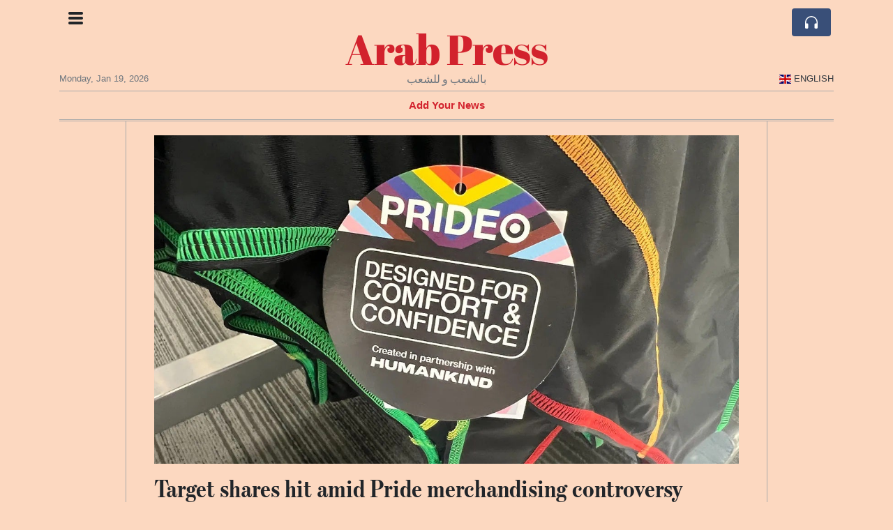

--- FILE ---
content_type: text/html; charset=UTF-8
request_url: https://arabpress.com/target-shares-hit-amid-pride-merchandising-controversy
body_size: 17225
content:
<!doctype html>
<html lang="en">
	<head>
		<title>Target shares hit amid Pride merchandising controversy - Arab Press</title>
		<meta charset="utf-8">
		<meta name="viewport" content="width=device-width, initial-scale=1, shrink-to-fit=no">
		<meta name="description" content="Target stock is underperforming the S&amp;P 500 this week and month">
		<meta name="author" content="">
		<meta name="keywords" content="target, shares, hit, amid, pride, merchandising, controversy">
		<meta name="twitter:title" content="Target shares hit amid Pride merchandising controversy - Arab Press">
		<meta name="twitter:description" content="Target stock is underperforming the S&amp;P 500 this week and month">
		<meta property="og:title" content="Target shares hit amid Pride merchandising controversy - Arab Press">
		<meta property="og:description" content="Target stock is underperforming the S&amp;P 500 this week and month">
		<meta property="og:site_name" content="Arab Press">
		<meta property="og:image" content="https://usfo.ainewslabs.com/images/23/05/a08b8e816dc29039997390f4fd8bb8bb.jpg"><meta name="twitter:image" content="https://usfo.ainewslabs.com/images/23/05/a08b8e816dc29039997390f4fd8bb8bb.jpg"><meta property="og:type" content="article"><meta property="og:url" content="https://arabpress.com/target-shares-hit-amid-pride-merchandising-controversy"><link rel="stylesheet" href="/css/live/50322c965574496978dda59b675cb3e8.css">	</head>
		<body>
		<div class="container">
			<div class="news-top">
				<div class="d-none d-lg-block text-center" style="min-height: 1.5rem;">
								</div>
				<h1 class="news-title text-center m-0 overflow-hidden news-title-1">
					<a href="./" class="decoration-none">Arab Press</a>				</h1>
				<div class="news-top-add text-secondary">
					بالشعب و للشعب				</div>
				<div class="d-flex pt-2 pt-md-0 justify-content-between line-sm fs--3">
					<div class="text-secondary">Monday, Jan 19, 2026</div>
					<div class="dropdown">
												<a href="#" class="text-dark decoration-none text-uppercase" data-toggle="dropdown"><span style="display: inline-block; vertical-align: middle; margin: 0 4px; background-size: contain;
  background-position: 50%;
  background-repeat: no-repeat;
  position: relative;
  display: inline-block;
  width: 1.33333333em;
  line-height: 1em; background-image: url(/vendor/flags/flags/4x3/gb.svg);">&nbsp;</span>English</a>
						<div class="dropdown-menu dropdown-menu-right">
							<span class="dropdown-item font-weight-bold"><span style="display: inline-block; vertical-align: middle; margin: 0 4px; background-size: contain;
  background-position: 50%;
  background-repeat: no-repeat;
  position: relative;
  display: inline-block;
  width: 1.33333333em;
  line-height: 1em; background-image: url(/vendor/flags/flags/4x3/gb.svg);">&nbsp;</span>English</span><a class="dropdown-item" href="/ar/" data-skipload="true"><span style="display: inline-block; vertical-align: middle; margin: 0 4px; background-size: contain;
  background-position: 50%;
  background-repeat: no-repeat;
  position: relative;
  display: inline-block;
  width: 1.33333333em;
  line-height: 1em; background-image: url(/vendor/flags/flags/4x3/sa.svg);">&nbsp;</span>Arabic</a><a class="dropdown-item" href="/he/" data-skipload="true"><span style="display: inline-block; vertical-align: middle; margin: 0 4px; background-size: contain;
  background-position: 50%;
  background-repeat: no-repeat;
  position: relative;
  display: inline-block;
  width: 1.33333333em;
  line-height: 1em; background-image: url(/vendor/flags/flags/4x3/il.svg);">&nbsp;</span>Hebrew</a><a class="dropdown-item" href="/hi/" data-skipload="true">Hindi</a><a class="dropdown-item" href="/tl/" data-skipload="true">Tagalog</a><a class="dropdown-item" href="/ur/" data-skipload="true">Urdu</a>						</div>
											</div>
				</div>
								<div class="position-absolute top-0 left-0">
					<button type="button" class="btn" data-click="showsidecat">
						<i class="ion-navicon-round fs-4"></i>
											</button>
				</div>
								<div class="d-lg-nonex position-absolute top-0 right-0 mt-2 mr-1 pt-1">
									<div class="rw-listen-link d-none h-100">
						<a href="#" class="d-flex align-items-center h-100 text-white py-2 px-3 decoration-none rounded" data-click="rwopen" style="background-color: #394F78">
							<img src="data:image/svg+xml,%3Csvg xmlns='http://www.w3.org/2000/svg' width='16' height='16' fill='%23ffffff' class='bi bi-headphones' viewBox='0 0 16 16'%3E%3Cpath d='M8 3a5 5 0 0 0-5 5v1h1a1 1 0 0 1 1 1v3a1 1 0 0 1-1 1H3a1 1 0 0 1-1-1V8a6 6 0 1 1 12 0v5a1 1 0 0 1-1 1h-1a1 1 0 0 1-1-1v-3a1 1 0 0 1 1-1h1V8a5 5 0 0 0-5-5z'/%3E%3C/svg%3E" alt="" width="24" height="24">
						</a>
					</div>
								</div>
			</div>
						<div class="d-none d-lg-block">
				<div class="d-flex justify-content-center">
					<div id="headermenulinks" class="flex-grow-1 d-flex justify-content-center py-2 overflow-hidden text-nowrap"><div class="px-2"><a href="addnews" class="text-danger font-weight-bold decoration-none fs--1">Add Your News</a></div></div>					<div id="headmore" class="d-none text-white py-2 px-3 rounded align-self-start fs-1" style="background-color: #394F78; min-height: 2.2rem;" data-click="toggleheadlinks"><i class="ion-arrow-down-b"></i></div>
									</div>
			</div>
						<hr class="top-border my-0">
			<div id="pagecontent">
				<div class="row">
	<div class="col-xl-1"></div>
	<div class="col-xl-10">
		<div class="small-news-wrap">
			<div class="text-center position-relative"><img src="https://usfo.ainewslabs.com/images/23/05/a08b8e816dc29039997390f4fd8bb8bb.jpg" alt="Target shares hit amid Pride merchandising controversy" class="img-fluid"></div><h1 class="art-title pt-3">Target shares hit amid Pride merchandising controversy</h1><div class="d-md-flex"></div><div class="art-text art-subtitle pb-3">Target stock is underperforming the S&amp;P 500 this week and month</div><div class="art-text art-body pb-3"><p>Target shareholders are feeling the backlash underway at the retailer as controversy swirls over its Pride merchandising plans, as first reported by Fox News Digital.<br><br>Shares slipped 2.7% on Wednesday and have dropped more than 9% this month, with 6% of that decline this week alone, as tracked by Dow Jones Market Data Group. That amounts to $4.2 billon in market value.<br><br>Over the same time frame, the S&amp;P 500 has dropped just over 1%. <br><br>"For more than a decade, Target has offered an assortment of products aimed at celebrating Pride Month," a Target spokesperson told Fox News Digital. "Since introducing this year’s collection, we've experienced threats impacting our team members’ sense of safety and well-being while at work. Given these volatile circumstances, we are making adjustments to our plans, including removing items that have been at the center of the most significant confrontational behavior. Our focus now is on moving forward with our continuing commitment to the LGBTQIA+ community and standing with them as we celebrate Pride Month and throughout the year."<br><br>Adding fuel to the fire, the retailer's Gay Pride collection has been linked to a controversial designer: Abprallen's Erik Carnell, who is an outspoken Satanist whose brand features occult imagery and messages like "Satan respects pronouns" on brand apparel, Fox News Digital reported separately.<br><br>He is also known for aggressive messaging and phrases, including "Burn down the cis-tem," which have been featured on the website along with one that says "homophobe headrest" with an image of a guillotine.<br><br>Carnell explained in an Instagram post that Satan represents "passion, pride and liberty" and "loves all LGBT+ people."<br><br>Target is experiencing a similar trend that Anheuser-Busch saw following the Bud Light backlash after the brand sent transgender activist Dylan Mulvaney a personalized pack of beer with the influencer's likeness as part of an ad for the company's March Madness contest and to celebrate the year anniversary since Mulvaney began identifying as a woman.</p><div align="center"><img style="" src="/images/23/05/m-2enmzkmrzvn.jpg" class="img-fluid d-block mx-auto"><i><span>Bud Light has faced intense backlash from longtime customers over a recent campaign with transgender activist Dylan Mulvaney.</span><span></span></i></div><p><br>Since March 30, the Bud Light parent has lost $17.5 billion in market value with shares down more than 13%, as tracked by Dow Jones Market Data Group, as nationwide boycotts of the beer began and sales tanked. The S&amp;P 500 has risen 1.6% over the same time period. <br><br>CEO Michel Doukeris attempted to distance the company from the campaign while also vowing to help distributors who bore the brunt of the financial outcry.<br><br>Several executives who created and launched the campaign have since been put on leave.</p></div>			
			<div class="d-flex"><div class="py-2"><ul class="list-inline share-article"><li class="list-inline-item mr-1"><a href="https://www.facebook.com/sharer/sharer.php?u=https%3A%2F%2Farabpress.com%2Ftarget-shares-hit-amid-pride-merchandising-controversy" class="ion-social-facebook" target="_blank"></a></li><li class="list-inline-item mr-1"><a href="https://twitter.com/intent/tweet?url=https%3A%2F%2Farabpress.com%2Ftarget-shares-hit-amid-pride-merchandising-controversy&text=Target+shares+hit+amid+Pride+merchandising+controversy" class="ion-social-twitter" target="_blank"></a></li><li class="list-inline-item mr-1"><a href="https://www.reddit.com/submit?url=https%3A%2F%2Farabpress.com%2Ftarget-shares-hit-amid-pride-merchandising-controversy" class="ion-social-reddit" target="_blank"></a></li><li class="list-inline-item mr-1"><a href="mailto:?to=&body=https://arabpress.com/target-shares-hit-amid-pride-merchandising-controversy&subject=Target shares hit amid Pride merchandising controversy" class="ion-email"></a></li></ul></div><div class="ml-auto py-2"><a href="comments?ref=etrvtr" class="btn btn-primary px-2">Add Comment</a></div></div><div class="position-relative text-center py-4"><h5 class="position-absolute absolute-center"><span class="d-inline-block px-3 bg-white text-secondary text-uppercase">Newsletter</span></h5><hr></div><form class="auto" data-callback="onnewsletter"><input type="hidden" name="do" value="newsletter"><input type="hidden" name="ref" value="etrvtr"><div class="pb-2"><strong class="done text-success"></strong></div><div class="form-group"><div class="input-group"><input type="email" name="email" class="form-control" placeholder="email@address.com" required><div class="input-group-append"><button class="btn btn-primary">Subscribe</button></div></div></div></form><div class="position-relative text-center py-4"><h5 class="position-absolute absolute-center"><span class="d-inline-block px-3 bg-white text-secondary text-uppercase">Related Articles</span></h5><hr></div><div id="relatedlist"><div class="small-news has-video" data-ref="zmtpmb" data-href="zmtpmb-saudi-crown-prince-and-syrian-president-discuss-stabilisation-reconstruction-and-regional-ties-in-riyadh-talks"><div class="small-news-img"><a href="zmtpmb-saudi-crown-prince-and-syrian-president-discuss-stabilisation-reconstruction-and-regional-ties-in-riyadh-talks" title="Saudi Crown Prince and Syrian President Discuss Stabilisation, Reconstruction and Regional Ties in Riyadh Talks"><img src="https://usfo.ainewslabs.com/images/26/01/17687810997cvr_a1f1045b58f7b0355b3fa81f6163be42_t.jpg" class="img-fluid" loading="lazy"></a></div><a href="zmtpmb-saudi-crown-prince-and-syrian-president-discuss-stabilisation-reconstruction-and-regional-ties-in-riyadh-talks" title="Saudi Crown Prince and Syrian President Discuss Stabilisation, Reconstruction and Regional Ties in Riyadh Talks" class="small-news-in decoration-none"><h3 class="text-black mb-0">Saudi Crown Prince and Syrian President Discuss Stabilisation, Reconstruction and Regional Ties in Riyadh Talks</h3><div class="news-desc text-dark pt-2">Mohammed bin Salman hosts Bashar al-Assad in landmark engagement focused on de-escalation, economic cooperation and future diplomatic normalization</div></a></div><div class="small-news has-video" data-ref="zmtpmv" data-href="zmtpmv-mohammed-bin-salman-confronts-the-iranian-moment-as-saudi-leadership-faces-regional-test"><div class="small-news-img"><a href="zmtpmv-mohammed-bin-salman-confronts-the-iranian-moment-as-saudi-leadership-faces-regional-test" title="Mohammed bin Salman Confronts the ‘Iranian Moment’ as Saudi Leadership Faces Regional Test"><img src="https://usfo.ainewslabs.com/images/26/01/17687807457cvr_c0a961f9d05855053687d2c61b9920fa_t.jpg" class="img-fluid" loading="lazy"></a></div><a href="zmtpmv-mohammed-bin-salman-confronts-the-iranian-moment-as-saudi-leadership-faces-regional-test" title="Mohammed bin Salman Confronts the ‘Iranian Moment’ as Saudi Leadership Faces Regional Test" class="small-news-in decoration-none"><h3 class="text-black mb-0">Mohammed bin Salman Confronts the ‘Iranian Moment’ as Saudi Leadership Faces Regional Test</h3><div class="news-desc text-dark pt-2">Saudi Arabia’s crown prince navigates rising tensions with Iran, balancing diplomacy, security and strategic influence amid shifting Middle East dynamics</div></a></div><div class="small-news" data-ref="zmterp" data-href="zmterp-chatgpt-to-begin-showing-ads-inside-conversations-as-openai-seeks-new-revenue"><div class="small-news-img"><a href="zmterp-chatgpt-to-begin-showing-ads-inside-conversations-as-openai-seeks-new-revenue" title="ChatGPT to Begin Showing Ads Inside Conversations as OpenAI Seeks New Revenue"><img src="https://usfo.ainewslabs.com/images/26/01/1768789107cdfaxt617885a42190e08d30929e18eb5fd30a_t.jpg" class="img-fluid" loading="lazy"></a></div><a href="zmterp-chatgpt-to-begin-showing-ads-inside-conversations-as-openai-seeks-new-revenue" title="ChatGPT to Begin Showing Ads Inside Conversations as OpenAI Seeks New Revenue" class="small-news-in decoration-none"><h3 class="text-black mb-0">ChatGPT to Begin Showing Ads Inside Conversations as OpenAI Seeks New Revenue</h3><div class="news-desc text-dark pt-2">OpenAI will test advertising in ChatGPT for free and low-cost users, marking a major shift in how the AI platform is funded and experienced</div></a></div><div class="small-news" data-ref="zmtpmt" data-href="zmtpmt-fitch-reaffirms-saudi-arabia-s-a-sovereign-rating-on-strong-fiscal-and-external-fundamentals"><div class="small-news-img"><a href="zmtpmt-fitch-reaffirms-saudi-arabia-s-a-sovereign-rating-on-strong-fiscal-and-external-fundamentals" title="Fitch Reaffirms Saudi Arabia’s A+ Sovereign Rating on Strong Fiscal and External Fundamentals"><img src="https://usfo.ainewslabs.com/images/26/01/1768780686cdfaxt9df52dbc8ec4134fe1eaab7d38dcbc63_t.jpg" class="img-fluid" loading="lazy"></a></div><a href="zmtpmt-fitch-reaffirms-saudi-arabia-s-a-sovereign-rating-on-strong-fiscal-and-external-fundamentals" title="Fitch Reaffirms Saudi Arabia’s A+ Sovereign Rating on Strong Fiscal and External Fundamentals" class="small-news-in decoration-none"><h3 class="text-black mb-0">Fitch Reaffirms Saudi Arabia’s A+ Sovereign Rating on Strong Fiscal and External Fundamentals</h3><div class="news-desc text-dark pt-2">Global ratings agency maintains Saudi Arabia’s credit grade with a stable outlook, citing robust fiscal buffers and external balance sheets</div></a></div><div class="small-news" data-ref="zmtpme" data-href="zmtpme-middle-east-markets-mixed-as-saudi-bourse-rebounds-and-egypt-s-index-hits-fresh-record"><div class="small-news-img"><a href="zmtpme-middle-east-markets-mixed-as-saudi-bourse-rebounds-and-egypt-s-index-hits-fresh-record" title="Middle East Markets Mixed as Saudi Bourse Rebounds and Egypt’s Index Hits Fresh Record"><img src="https://usfo.ainewslabs.com/images/26/01/1768780444cdfaxt154457be2c881f56d248c8d6deeca0b6_t.jpg" class="img-fluid" loading="lazy"></a></div><a href="zmtpme-middle-east-markets-mixed-as-saudi-bourse-rebounds-and-egypt-s-index-hits-fresh-record" title="Middle East Markets Mixed as Saudi Bourse Rebounds and Egypt’s Index Hits Fresh Record" class="small-news-in decoration-none"><h3 class="text-black mb-0">Middle East Markets Mixed as Saudi Bourse Rebounds and Egypt’s Index Hits Fresh Record</h3><div class="news-desc text-dark pt-2">Saudi Arabia’s benchmark stock index gains ground after recent weakness, while Egypt’s blue-chip index extends rally to all-time highs</div></a></div><div class="small-news" data-ref="zmtpbm" data-href="zmtpbm-saudi-arabia-qatar-and-oman-persuade-trump-to-give-iran-a-chance-amid-escalating-tensions"><div class="small-news-img"><a href="zmtpbm-saudi-arabia-qatar-and-oman-persuade-trump-to-give-iran-a-chance-amid-escalating-tensions" title="Saudi Arabia, Qatar and Oman Persuade Trump to Give Iran a Chance Amid Escalating Tensions"><img src="https://usfo.ainewslabs.com/images/26/01/1768780386cdfaxtce3ef6e0611be5661c511f39172fdede_t.jpg" class="img-fluid" loading="lazy"></a></div><a href="zmtpbm-saudi-arabia-qatar-and-oman-persuade-trump-to-give-iran-a-chance-amid-escalating-tensions" title="Saudi Arabia, Qatar and Oman Persuade Trump to Give Iran a Chance Amid Escalating Tensions" class="small-news-in decoration-none"><h3 class="text-black mb-0">Saudi Arabia, Qatar and Oman Persuade Trump to Give Iran a Chance Amid Escalating Tensions</h3><div class="news-desc text-dark pt-2">Gulf states’ last-minute diplomacy reportedly helped U.S. President Donald Trump step back from military strikes on Iran to avert broader regional conflict</div></a></div><div class="small-news" data-ref="zmtpbn" data-href="zmtpbn-russia-and-saudi-arabia-eye-expanded-air-connectivity-with-new-routes-and-airline-participation"><div class="small-news-img"><a href="zmtpbn-russia-and-saudi-arabia-eye-expanded-air-connectivity-with-new-routes-and-airline-participation" title="Russia and Saudi Arabia Eye Expanded Air Connectivity With New Routes and Airline Participation"><img src="https://usfo.ainewslabs.com/images/26/01/1768780263cdfaxtc481eb8992ed258080bd780cbe0388d5_t.jpg" class="img-fluid" loading="lazy"></a></div><a href="zmtpbn-russia-and-saudi-arabia-eye-expanded-air-connectivity-with-new-routes-and-airline-participation" title="Russia and Saudi Arabia Eye Expanded Air Connectivity With New Routes and Airline Participation" class="small-news-in decoration-none"><h3 class="text-black mb-0">Russia and Saudi Arabia Eye Expanded Air Connectivity With New Routes and Airline Participation</h3><div class="news-desc text-dark pt-2">Officials from Moscow and Riyadh agree to develop direct services and broaden flight networks, boosting economic and cultural exchanges</div></a></div><div class="small-news" data-ref="zmtpbt" data-href="zmtpbt-saudi-arabia-mediates-pakistan-sudan-fighter-jet-deal-as-strategic-defence-and-regional-support-intensifies"><div class="small-news-img"><a href="zmtpbt-saudi-arabia-mediates-pakistan-sudan-fighter-jet-deal-as-strategic-defence-and-regional-support-intensifies" title="Saudi Arabia Mediates Pakistan–Sudan Fighter Jet Deal as Strategic Defence and Regional Support Intensifies"><img src="https://usfo.ainewslabs.com/images/26/01/1768780023cdfaxt04ff09debb5772c51f10d01b5044ea2c_t.jpg" class="img-fluid" loading="lazy"></a></div><a href="zmtpbt-saudi-arabia-mediates-pakistan-sudan-fighter-jet-deal-as-strategic-defence-and-regional-support-intensifies" title="Saudi Arabia Mediates Pakistan–Sudan Fighter Jet Deal as Strategic Defence and Regional Support Intensifies" class="small-news-in decoration-none"><h3 class="text-black mb-0">Saudi Arabia Mediates Pakistan–Sudan Fighter Jet Deal as Strategic Defence and Regional Support Intensifies</h3><div class="news-desc text-dark pt-2">Riyadh is facilitating talks that could convert billions in Saudi loans to Pakistan into JF-17 fighter jets for Sudan amid deepening security cooperation and shifting regional a...</div></a></div><div class="small-news" data-ref="zmtpbe" data-href="zmtpbe-turkey-moves-toward-joining-saudi-pakistan-defence-pact-potentially-forming-muslim-nato-style-bloc"><div class="small-news-img"><a href="zmtpbe-turkey-moves-toward-joining-saudi-pakistan-defence-pact-potentially-forming-muslim-nato-style-bloc" title="Turkey Moves Toward Joining Saudi–Pakistan Defence Pact, Potentially Forming ‘Muslim NATO’-Style Bloc"><img src="https://usfo.ainewslabs.com/images/26/01/1768779902cdfaxtb913c6e6514835946a63dad241f1fc21_t.jpg" class="img-fluid" loading="lazy"></a></div><a href="zmtpbe-turkey-moves-toward-joining-saudi-pakistan-defence-pact-potentially-forming-muslim-nato-style-bloc" title="Turkey Moves Toward Joining Saudi–Pakistan Defence Pact, Potentially Forming ‘Muslim NATO’-Style Bloc" class="small-news-in decoration-none"><h3 class="text-black mb-0">Turkey Moves Toward Joining Saudi–Pakistan Defence Pact, Potentially Forming ‘Muslim NATO’-Style Bloc</h3><div class="news-desc text-dark pt-2">Ankara is in advanced talks to accede to a mutual defence agreement between Saudi Arabia and Pakistan that commits members to collective security, reshaping regional alignments</div></a></div><div class="small-news" data-ref="zmtpnk" data-href="zmtpnk-saudi-arabia-advances-fashion-sector-with-launch-of-the-lab-and-expanded-incubation-ecosystem"><div class="small-news-img"><a href="zmtpnk-saudi-arabia-advances-fashion-sector-with-launch-of-the-lab-and-expanded-incubation-ecosystem" title="Saudi Arabia Advances Fashion Sector With Launch of ‘The Lab’ and Expanded Incubation Ecosystem"><img src="https://usfo.ainewslabs.com/images/26/01/1768779782cdfaxt7d046106df6e39f14ad0136d436cfe61_t.jpg" class="img-fluid" loading="lazy"></a></div><a href="zmtpnk-saudi-arabia-advances-fashion-sector-with-launch-of-the-lab-and-expanded-incubation-ecosystem" title="Saudi Arabia Advances Fashion Sector With Launch of ‘The Lab’ and Expanded Incubation Ecosystem" class="small-news-in decoration-none"><h3 class="text-black mb-0">Saudi Arabia Advances Fashion Sector With Launch of ‘The Lab’ and Expanded Incubation Ecosystem</h3><div class="news-desc text-dark pt-2">Riyadh’s first dedicated product-development studio marks a new phase in the Kingdom’s strategy to nurture local designers and grow its fashion industry</div></a></div><div class="small-news" data-ref="zmtppz" data-href="zmtppz-syria-and-kurdish-forces-agree-ceasefire-as-government-reasserts-control"><div class="small-news-img"><a href="zmtppz-syria-and-kurdish-forces-agree-ceasefire-as-government-reasserts-control" title="Syria and Kurdish Forces Agree Ceasefire as Government Reasserts Control"><img src="https://usfo.ainewslabs.com/images/26/01/1768777924cdfaxtc48cbf568a164fe4542b5a7708908093_t.jpg" class="img-fluid" loading="lazy"></a></div><a href="zmtppz-syria-and-kurdish-forces-agree-ceasefire-as-government-reasserts-control" title="Syria and Kurdish Forces Agree Ceasefire as Government Reasserts Control" class="small-news-in decoration-none"><h3 class="text-black mb-0">Syria and Kurdish Forces Agree Ceasefire as Government Reasserts Control</h3><div class="news-desc text-dark pt-2">Damascus and the Kurdish-led Syrian Democratic Forces agree to halt fighting after government advances in northeast Syria, marking a pivotal step in ending years of conflict</div></a></div><div class="small-news" data-ref="zmrkpk" data-href="zmrkpk-pakistan-seeks-mineral-investment-and-regulatory-reform-at-saudi-future-minerals-forum"><div class="small-news-img"><a href="zmrkpk-pakistan-seeks-mineral-investment-and-regulatory-reform-at-saudi-future-minerals-forum" title="Pakistan Seeks Mineral Investment and Regulatory Reform at Saudi Future Minerals Forum"><img src="https://usfo.ainewslabs.com/images/26/01/1768688217cdfaxt7e5cc3be3d4e4004e5c5a1d847279278_t.jpg" class="img-fluid" loading="lazy"></a></div><a href="zmrkpk-pakistan-seeks-mineral-investment-and-regulatory-reform-at-saudi-future-minerals-forum" title="Pakistan Seeks Mineral Investment and Regulatory Reform at Saudi Future Minerals Forum" class="small-news-in decoration-none"><h3 class="text-black mb-0">Pakistan Seeks Mineral Investment and Regulatory Reform at Saudi Future Minerals Forum</h3><div class="news-desc text-dark pt-2">Islamabad highlights vast mineral potential and steps to ease rules as Riyadh hosts global industry leaders and bilateral talks deepen cooperation</div></a></div></div><div id="loader" class="text-center py-5"><form action=""><input type="hidden" name="do" value="load"><input type="hidden" name="lang" value="en"><input type="hidden" name="last" value="12"><input type="hidden" name="num" value="12"><input type="hidden" name="page" value="article"><input type="hidden" name="skip" value="etrvtr"><button type="button" class="btn btn-outline-secondary btn-lg rounded-0 fs--2 text-uppercase btn-xxl" data-click="morenews">Load More</button></form></div>		</div>
	</div>
	<div class="col-xl-1"></div>
</div>
<div id="modalwhatsapp" class="modal" tabindex="-1" role="dialog" data-backdrop="static">
	<div class="modal-dialog" role="document">
		<div class="modal-content">
			
			<div class="modal-header">
				<h6 class="modal-title"><i class="ion-social-whatsapp fs-2 align-middle" style="color: #3CBF4D"></i> <span class="align-middle">WhatsApp</span></h6>
				<button type="button" class="close" data-dismiss="modal" aria-label="Close"><span aria-hidden="true">&times;</span></button>
			</div>
			<form class="auto" data-callback="onwhatsapp">
				<input type="hidden" name="do" value="newsletter">
				<input type="hidden" name="act" value="whatsapp">
				<input type="hidden" name="ref" value="">
				<div class="modal-body">
					<div class="form-group pb-5">
						<label>Subscribe also to our WhatsApp channel:</label>
						<div class="input-group">
														<input type="text" name="phone" class="form-control" value="" required>
							<div class="input-group-append"><button class="btn btn-success">Subscribe</button></div>
						</div>
					</div>
				</div>
			</form>
		</div>
	</div>
</div>
<script type="text/javascript">
	var ARTMEDIA=[{"image":"https:\/\/usfo.ainewslabs.com\/images\/23\/05\/a08b8e816dc29039997390f4fd8bb8bb.jpg","yt":"","yt_listtype":"","yt_list":"","yt_start":"","yt_end":"","video":"","text":"","image9x16":null,"video9x16":null}];
	var INSLIDER={};
	var VIDEOLIST=[];
	var PRSOURCE='';
	var PRREF='';
	var AREF='etrvtr';
	var NEXTVIDEOART = '';
	var NEXTMUSIC = [];
</script>			</div>
		</div>
		<footer class="footer mt-5 bg-light">
			<div>
				<div class="container py-4">
					<div class="fs-5 text-news border-bottom">About</div>
					<div class="py-3 fs--1">
						<div class="row"><div class="col-sm-6 col-lg-9 py-1"><div class="row form-row gx-2"><div class="col-lg-6 pb-2"></div><div class="col-lg-6 pb-2">About ArabPressArabpress.com  is your first and best source for all of the information you&#039;re looking for. From general topics to more of what you would expect to find here.  

ArabPress.com is a non-profit, private and...<br><a href="about" title="About" class="text-decoration-underline">Read more</a></div></div></div><div class="col-sm-6 col-lg-3"><ul class="list-unstyled row mb-0"><li class="col-sm-6 col-lg-12 pb-1"><a href="addnews" class="text-danger font-weight-bold decoration-none fs--2">Add Your News</a></li><li class="col-sm-6 col-lg-12 pb-1"><a href="rss" target="_blank" class="text-dark decoration-none fs--2" data-skipload="true"><i class="ion-social-rss icon-fw"></i> RSS</a></li></ul></div></div>					</div>
					<div class="fs--1 pt-3">
						<span class="text-secondary mr-1">&copy;1997-2026 arabpress.com</span>
						<a href="contact" class="text-dark mx-1 d-inline-block">Contact Us</a><a href="about"  class="text-dark mx-1 d-inline-block" >About</a>					</div>
				</div>
			</div>
		</footer>
				<div id="sidecategories" class="sidemenu">
			<div class="position-absolute top-0 right-0"><button class="btn py-0 fs-6" data-click="hiedside">&times;</button></div>
			<div class="fs-4 text-news border-bottom text-center py-2 px-4">Arab Press</div>
						<div class="container">
				<div class="form-row py-3">
					<div class="col-md-6 pb-2"><a href="addnews" class="text-danger font-weight-bold decoration-none fs--2">Add Your News</a></div>				</div>
			</div>
		</div>
						<div class="d-none">
			<audio id="linkplayer"></audio>
		</div>
		<div id="pageloadprogress">
			<div id="pageloadbar"></div>
		</div>
		<svg xmlns="http://www.w3.org/2000/svg" style="display: none;">
	<symbol id="rwiconplay" fill="currentColor" viewBox="0 0 16 16">
		<path d="m11.596 8.697-6.363 3.692c-.54.313-1.233-.066-1.233-.697V4.308c0-.63.692-1.01 1.233-.696l6.363 3.692a.802.802 0 0 1 0 1.393z"/>
	</symbol>
	<symbol id="rwiconpause" fill="currentColor" viewBox="0 0 16 16">
		<path d="M5.5 3.5A1.5 1.5 0 0 1 7 5v6a1.5 1.5 0 0 1-3 0V5a1.5 1.5 0 0 1 1.5-1.5zm5 0A1.5 1.5 0 0 1 12 5v6a1.5 1.5 0 0 1-3 0V5a1.5 1.5 0 0 1 1.5-1.5z"/>
	</symbol>
	<symbol id="rwiconback" fill="currentColor" viewBox="0 0 16 16">
		<path d="M.5 3.5A.5.5 0 0 0 0 4v8a.5.5 0 0 0 1 0V8.753l6.267 3.636c.54.313 1.233-.066 1.233-.697v-2.94l6.267 3.636c.54.314 1.233-.065 1.233-.696V4.308c0-.63-.693-1.01-1.233-.696L8.5 7.248v-2.94c0-.63-.692-1.01-1.233-.696L1 7.248V4a.5.5 0 0 0-.5-.5z"/>
	</symbol>
	<symbol id="rwiconnext" fill="currentColor" viewBox="0 0 16 16">
		<path d="M15.5 3.5a.5.5 0 0 1 .5.5v8a.5.5 0 0 1-1 0V8.753l-6.267 3.636c-.54.313-1.233-.066-1.233-.697v-2.94l-6.267 3.636C.693 12.703 0 12.324 0 11.693V4.308c0-.63.693-1.01 1.233-.696L7.5 7.248v-2.94c0-.63.693-1.01 1.233-.696L15 7.248V4a.5.5 0 0 1 .5-.5z"/>
	</symbol>
	<symbol id="rwiconup" fill="currentColor" viewBox="0 0 16 16">
		<path fill-rule="evenodd" d="M7.646 4.646a.5.5 0 0 1 .708 0l6 6a.5.5 0 0 1-.708.708L8 5.707l-5.646 5.647a.5.5 0 0 1-.708-.708l6-6z"/>
	</symbol>
	<symbol id="rwicondown" fill="currentColor" viewBox="0 0 16 16">
		<path fill-rule="evenodd" d="M1.646 4.646a.5.5 0 0 1 .708 0L8 10.293l5.646-5.647a.5.5 0 0 1 .708.708l-6 6a.5.5 0 0 1-.708 0l-6-6a.5.5 0 0 1 0-.708z"/>
	</symbol>
</svg>

<div id="radiowidget">
	<div class="container px-0">
		<div class="rw-head">
			<div class="d-flex align-items-center py-2 py-md-0 px-3">
				<div>
					<button id="rwplaybutton" class="btn rwplaybutton" data-click="rwtoggle">
						<svg class="rwicon rwiconplay"><use xlink:href="#rwiconplay"/></svg>
						<svg class="rwicon rwiconpause"><use xlink:href="#rwiconpause"/></svg>
					</button>
				</div>
				<div class="flex-grow-1 overflow-hidden">
					<div class="d-flex align-items-center">
						<div id="rwtitle" class="rw-current-title flex-grow-1"></div>
						<div class="d-nonex d-md-block nowrap text-nowrap">
							<a href="#" class="text-white px-2 d-inline-block" data-click="rwplayprev">
								<svg class="rwicon rwicon-2"><use xlink:href="#rwiconback"/></svg>
							</a>
							<a href="#" class="text-white px-2 d-inline-block" data-click="rwplayfwd">
								<svg class="rwicon rwicon-2"><use xlink:href="#rwiconnext"/></svg>
							</a>
							<a href="#" class="rwopenlist text-white px-2 d-none d-md-inline-block" data-click="rwopenplist">
								<span class="align-middle fs--3 text-uppercase font-weight-bold">Playlist</span>
								<svg class="rwicon"><use xlink:href="#rwiconup"/></svg>
							</a>
							<a href="#" class="d-none rwhidelist text-white px-2" data-click="rwhideplist">
								<span class="align-middle fs--3 text-uppercase font-weight-bold">Hide</span>
								<svg class="rwicon"><use xlink:href="#rwicondown"/></svg>
							</a>
						</div>
					</div>
					<div class="d-none d-md-block position-relative pl-3 ps-3 pr-2 pe-2 pb-2">
						<div id="rwvawes"></div>
						<div id="rwprogress" class="rwprogress">
							<div id="rwprogressbar2" class="rwprogressbar"></div>
							<div id="rwctime2" class="rwtime">0:00</div>
							<div class="rwtotal">0:00</div>
						</div>
					</div>
				</div>
				<a href="#" class="d-md-none ml-2 ms-2 text-white text-center" data-click="rwexpand">
					<svg class="rwicon"><use xlink:href="#rwiconup"/></svg>
					<div class="fs--3 text-uppercase">Open</div>
				</a>
			</div>
		</div>
		<a href="#" class="rw-close d-none d-md-block" data-click="rwclose">
			<svg xmlns="http://www.w3.org/2000/svg" width="20" height="20" fill="#ffffff" viewBox="0 0 16 16">
				<path d="M2.146 2.854a.5.5 0 1 1 .708-.708L8 7.293l5.146-5.147a.5.5 0 0 1 .708.708L8.707 8l5.147 5.146a.5.5 0 0 1-.708.708L8 8.707l-5.146 5.147a.5.5 0 0 1-.708-.708L7.293 8 2.146 2.854Z"/>
			</svg>
		</a>
		<div class="rw-body text-white d-md-none">
			<div class="d-flex flex-column h-100">
				<div class="mb-auto rw-body-logo py-2">
					<h1 class="news-title text-center text-white m-0 overflow-hidden news-title-1">
					<span>Arab Press</span>					</h1>
					<div class="news-top-add text-white">
						بالشعب و للشعب					</div>
				</div>
				<div class="px-3">
					<div id="rwmobiletitle" class="rw-current-title text-center font-weight-semibold"></div>
				</div>
				<div class="px-4 mt-auto">
					<div class="d-flex align-items-center px-3">
						<div id="rwctime1" class="rwtime">0:00</div>
						<div class="flex-grow-1 px-3">
							<div class="rwprogress">
								<div id="rwprogressbar1" class="rwprogressbar"></div>
							</div>
						</div>
						<div class="rwtotal">0:00</div>
					</div>
					<div class="d-flex align-items-center justify-content-center py-3">
						<a href="#" class="text-white px-3" data-click="rwplayprev">
							<svg class="rwicon rwicon-3"><use xlink:href="#rwiconback"/></svg>
						</a>
						<div class="px-3 mx-2">
							<button id="rwmobileplaybutton" class="btn rwplaybutton" data-click="rwtoggle">
								<svg class="rwicon rwiconplay"><use xlink:href="#rwiconplay"/></svg>
								<svg class="rwicon rwiconpause"><use xlink:href="#rwiconpause"/></svg>
							</button>
						</div>
						<a href="#" class="text-white px-3" data-click="rwplayfwd">
							<svg class="rwicon rwicon-3"><use xlink:href="#rwiconnext"/></svg>
						</a>
					</div>
				</div>
				<a href="#" class="d-block text-center text-white p-3 rw-body-close" data-click="rwexpand">
					<span class="align-middle fs--3 text-uppercase font-weight-bold">Close</span>
					<svg class="rwicon"><use xlink:href="#rwicondown"/></svg>
				</a>
			</div>
		</div>
	</div>
	<div id="rwplaylist">
		<div id="rwlist" class="bg-white">
			<div class="container">
				<a href="#" class="d-flex align-items-center rwpl-item rwpl-item-azmtpmb text-dark" data-click="rwplay" data-ref="azmtpmb" data-src="https://usfo.ainewslabs.com/images/26/01/1768781100cdfaxt52828730a655c291d19f411823963446.mp3" data-title="Saudi Crown Prince and Syrian President Discuss Stabilisation, Reconstruction and Regional Ties in Riyadh Talks" data-image="" data-href="zmtpmb-saudi-crown-prince-and-syrian-president-discuss-stabilisation-reconstruction-and-regional-ties-in-riyadh-talks"><div class="px-2"><div class="rwpl-item-icon d-flex align-items-center justify-content-center"><svg class="rwicon rwiconplay"><use xlink:href="#rwiconplay"/></svg><svg class="rwicon rwiconpause"><use xlink:href="#rwiconpause"/></svg></div></div><div class="rw-title">Saudi Crown Prince and Syrian President Discuss Stabilisation, Reconstruction and Regional Ties in Riyadh Talks</div></a><a href="#" class="d-flex align-items-center rwpl-item rwpl-item-azmtpmv text-dark" data-click="rwplay" data-ref="azmtpmv" data-src="https://usfo.ainewslabs.com/images/26/01/1768780746cdfaxt2414b285edf4f062cd71adb5352ae3ae.mp3" data-title="Mohammed bin Salman Confronts the ‘Iranian Moment’ as Saudi Leadership Faces Regional Test" data-image="" data-href="zmtpmv-mohammed-bin-salman-confronts-the-iranian-moment-as-saudi-leadership-faces-regional-test"><div class="px-2"><div class="rwpl-item-icon d-flex align-items-center justify-content-center"><svg class="rwicon rwiconplay"><use xlink:href="#rwiconplay"/></svg><svg class="rwicon rwiconpause"><use xlink:href="#rwiconpause"/></svg></div></div><div class="rw-title">Mohammed bin Salman Confronts the ‘Iranian Moment’ as Saudi Leadership Faces Regional Test</div></a><a href="#" class="d-flex align-items-center rwpl-item rwpl-item-azmrveb text-dark" data-click="rwplay" data-ref="azmrveb" data-src="https://usfo.ainewslabs.com/images/26/01/1768526228cdfaxt98f06b6ecbb17aeeb923f07fb128b25d.mp3" data-title="Cybercrime, Inc.: When Crime Becomes an Economy. How the World Accidentally Built a Twenty-Trillion-Dollar Criminal Economy" data-image="" data-href="zmrveb-cybercrime-inc-when-crime-becomes-an-economy-how-the-world-accidentally-built-a-twenty-trillion-dollar-criminal"><div class="px-2"><div class="rwpl-item-icon d-flex align-items-center justify-content-center"><svg class="rwicon rwiconplay"><use xlink:href="#rwiconplay"/></svg><svg class="rwicon rwiconpause"><use xlink:href="#rwiconpause"/></svg></div></div><div class="rw-title">Cybercrime, Inc.: When Crime Becomes an Economy. How the World Accidentally Built a Twenty-Trillion-Dollar Criminal Economy</div></a><a href="#" class="d-flex align-items-center rwpl-item rwpl-item-azmrzkr text-dark" data-click="rwplay" data-ref="azmrzkr" data-src="https://usfo.ainewslabs.com/images/26/01/1768520996cdfaxt185a593484944f3294796797e43aa534.mp3" data-title="Strategic Restraint, Credible Force, and the Discipline of Power" data-image="" data-href="zmrzkr-strategic-restraint-credible-force-and-the-discipline-of-power"><div class="px-2"><div class="rwpl-item-icon d-flex align-items-center justify-content-center"><svg class="rwicon rwiconplay"><use xlink:href="#rwiconplay"/></svg><svg class="rwicon rwiconpause"><use xlink:href="#rwiconpause"/></svg></div></div><div class="rw-title">Strategic Restraint, Credible Force, and the Discipline of Power</div></a><a href="#" class="d-flex align-items-center rwpl-item rwpl-item-azmrtvk text-dark" data-click="rwplay" data-ref="azmrtvk" data-src="https://usfo.ainewslabs.com/images/26/01/1768425468cdfaxtee583e34509756f92e4084eeba11d9f6.mp3" data-title="Donald Trump Organization Unveils Championship Golf Course and Luxury Resort Project in Saudi Arabia" data-image="" data-href="zmrtvk-donald-trump-organization-unveils-championship-golf-course-and-luxury-resort-project-in-saudi-arabia"><div class="px-2"><div class="rwpl-item-icon d-flex align-items-center justify-content-center"><svg class="rwicon rwiconplay"><use xlink:href="#rwiconplay"/></svg><svg class="rwicon rwiconpause"><use xlink:href="#rwiconpause"/></svg></div></div><div class="rw-title">Donald Trump Organization Unveils Championship Golf Course and Luxury Resort Project in Saudi Arabia</div></a><a href="#" class="d-flex align-items-center rwpl-item rwpl-item-azmrtvt text-dark" data-click="rwplay" data-ref="azmrtvt" data-src="https://usfo.ainewslabs.com/images/26/01/1768424466cdfaxt7946695750f75fac54f59a5d5fc10926.mp3" data-title="Inside Diriyah: Saudi Arabia’s $63.2 Billion Vision to Transform Its Historic Heart into a Global Tourism Powerhouse" data-image="" data-href="zmrtvt-inside-diriyah-saudi-arabia-s-63-2-billion-vision-to-transform-its-historic-heart-into-a-global-tourism-powerhouse"><div class="px-2"><div class="rwpl-item-icon d-flex align-items-center justify-content-center"><svg class="rwicon rwiconplay"><use xlink:href="#rwiconplay"/></svg><svg class="rwicon rwiconpause"><use xlink:href="#rwiconpause"/></svg></div></div><div class="rw-title">Inside Diriyah: Saudi Arabia’s $63.2 Billion Vision to Transform Its Historic Heart into a Global Tourism Powerhouse</div></a><a href="#" class="d-flex align-items-center rwpl-item rwpl-item-azmekmp text-dark" data-click="rwplay" data-ref="azmekmp" data-src="https://usfo.ainewslabs.com/images/26/01/1768210473cdfaxt84b6bafa59138df76dc232933399d739.mp3" data-title="Trump Designates Saudi Arabia a Major Non-NATO Ally, Elevating US–Riyadh Defense Partnership" data-image="" data-href="zmekmp-trump-designates-saudi-arabia-a-major-non-nato-ally-elevating-us-riyadh-defense-partnership"><div class="px-2"><div class="rwpl-item-icon d-flex align-items-center justify-content-center"><svg class="rwicon rwiconplay"><use xlink:href="#rwiconplay"/></svg><svg class="rwicon rwiconpause"><use xlink:href="#rwiconpause"/></svg></div></div><div class="rw-title">Trump Designates Saudi Arabia a Major Non-NATO Ally, Elevating US–Riyadh Defense Partnership</div></a><a href="#" class="d-flex align-items-center rwpl-item rwpl-item-azmekbm text-dark" data-click="rwplay" data-ref="azmekbm" data-src="https://usfo.ainewslabs.com/images/26/01/1768210012cdfaxt617e2c05675d2f35e9cc55224ee4fda2.mp3" data-title="Trump Organization Deepens Saudi Property Focus with $10 Billion Luxury Developments" data-image="" data-href="zmekbm-trump-organization-deepens-saudi-property-focus-with-10-billion-luxury-developments"><div class="px-2"><div class="rwpl-item-icon d-flex align-items-center justify-content-center"><svg class="rwicon rwiconplay"><use xlink:href="#rwiconplay"/></svg><svg class="rwicon rwiconpause"><use xlink:href="#rwiconpause"/></svg></div></div><div class="rw-title">Trump Organization Deepens Saudi Property Focus with $10 Billion Luxury Developments</div></a><a href="#" class="d-flex align-items-center rwpl-item rwpl-item-azmeveb text-dark" data-click="rwplay" data-ref="azmeveb" data-src="https://usfo.ainewslabs.com/images/26/01/1767948222cdfaxtd75b33767722cd02f5fbc1c1cb8b798d.mp3" data-title="There is no sovereign immunity for poisoning millions with drugs." data-image="" data-href="zmeveb-there-is-no-sovereign-immunity-for-poisoning-millions-with-drugs"><div class="px-2"><div class="rwpl-item-icon d-flex align-items-center justify-content-center"><svg class="rwicon rwiconplay"><use xlink:href="#rwiconplay"/></svg><svg class="rwicon rwiconpause"><use xlink:href="#rwiconpause"/></svg></div></div><div class="rw-title">There is no sovereign immunity for poisoning millions with drugs.</div></a><a href="#" class="d-flex align-items-center rwpl-item rwpl-item-azmetpm text-dark" data-click="rwplay" data-ref="azmetpm" data-src="https://usfo.ainewslabs.com/images/26/01/1767821959cdfaxtb05b434eeebe8032b6fed50096433e7c.mp3" data-title="Mohammed bin Salman’s Global Standing: Strategic Partner in Transition Amid Debate Over His Role" data-image="" data-href="zmetpm-mohammed-bin-salman-s-global-standing-strategic-partner-in-transition-amid-debate-over-his-role"><div class="px-2"><div class="rwpl-item-icon d-flex align-items-center justify-content-center"><svg class="rwicon rwiconplay"><use xlink:href="#rwiconplay"/></svg><svg class="rwicon rwiconpause"><use xlink:href="#rwiconpause"/></svg></div></div><div class="rw-title">Mohammed bin Salman’s Global Standing: Strategic Partner in Transition Amid Debate Over His Role</div></a><a href="#" class="d-flex align-items-center rwpl-item rwpl-item-azmetpz text-dark" data-click="rwplay" data-ref="azmetpz" data-src="https://usfo.ainewslabs.com/images/26/01/1767821461cdfaxtdcc681b342e15c5c4aad7f8d1a02728f.mp3" data-title="Saudi Arabia Opens Property Market to Foreign Buyers in Landmark Reform" data-image="" data-href="zmetpz-saudi-arabia-opens-property-market-to-foreign-buyers-in-landmark-reform"><div class="px-2"><div class="rwpl-item-icon d-flex align-items-center justify-content-center"><svg class="rwicon rwiconplay"><use xlink:href="#rwiconplay"/></svg><svg class="rwicon rwiconpause"><use xlink:href="#rwiconpause"/></svg></div></div><div class="rw-title">Saudi Arabia Opens Property Market to Foreign Buyers in Landmark Reform</div></a><a href="#" class="d-flex align-items-center rwpl-item rwpl-item-azmpnrn text-dark" data-click="rwplay" data-ref="azmpnrn" data-src="https://usfo.ainewslabs.com/images/26/01/1767588120cdfaxt7221d964200ed0d2df567fb627aedfc3.mp3" data-title="The U.S. State Department’s account in Persian: “President Trump is a man of action. If you didn’t know it until now, now you do—do not play games with President Trump.”" data-image="" data-href="zmpnrn-the-u-s-state-department-s-account-in-persian-president-trump-is-a-man-of-action-if-you-didn-t-know-it-until-now-now-you-do-do"><div class="px-2"><div class="rwpl-item-icon d-flex align-items-center justify-content-center"><svg class="rwicon rwiconplay"><use xlink:href="#rwiconplay"/></svg><svg class="rwicon rwiconpause"><use xlink:href="#rwiconpause"/></svg></div></div><div class="rw-title">The U.S. State Department’s account in Persian: “President Trump is a man of action. If you didn’t know it until now, now you do—do not play games with President Trump.”</div></a><a href="#" class="d-flex align-items-center rwpl-item rwpl-item-azmpzke text-dark" data-click="rwplay" data-ref="azmpzke" data-src="https://usfo.ainewslabs.com/images/26/01/1767562386cdfaxtce1e58303d55362cf9abe5c4b099e2e7.mp3" data-title="CNN’s Ranking of Israel’s Women’s Rights Sparks Debate After Misleading Global Index Comparison" data-image="" data-href="zmpzke-cnn-s-ranking-of-israel-s-women-s-rights-sparks-debate-after-misleading-global-index-comparison"><div class="px-2"><div class="rwpl-item-icon d-flex align-items-center justify-content-center"><svg class="rwicon rwiconplay"><use xlink:href="#rwiconplay"/></svg><svg class="rwicon rwiconpause"><use xlink:href="#rwiconpause"/></svg></div></div><div class="rw-title">CNN’s Ranking of Israel’s Women’s Rights Sparks Debate After Misleading Global Index Comparison</div></a><a href="#" class="d-flex align-items-center rwpl-item rwpl-item-azmpzmm text-dark" data-click="rwplay" data-ref="azmpzmm" data-src="https://usfo.ainewslabs.com/images/26/01/1767561971cdfaxt3fecb4e08cbb7afe6ab03274bf462d11.mp3" data-title="Saudi Arabia’s Shifting Regional Alignment Raises Strategic Concerns in Jerusalem" data-image="" data-href="zmpzmm-saudi-arabia-s-shifting-regional-alignment-raises-strategic-concerns-in-jerusalem"><div class="px-2"><div class="rwpl-item-icon d-flex align-items-center justify-content-center"><svg class="rwicon rwiconplay"><use xlink:href="#rwiconplay"/></svg><svg class="rwicon rwiconpause"><use xlink:href="#rwiconpause"/></svg></div></div><div class="rw-title">Saudi Arabia’s Shifting Regional Alignment Raises Strategic Concerns in Jerusalem</div></a><a href="#" class="d-flex align-items-center rwpl-item rwpl-item-azmpzmr text-dark" data-click="rwplay" data-ref="azmpzmr" data-src="https://usfo.ainewslabs.com/images/26/01/1767561543cdfaxt56438bd41b7700759a19f5947954cbae.mp3" data-title="OPEC+ Holds Oil Output Steady Amid Member Tensions and Market Oversupply" data-image="" data-href="zmpzmr-opec-holds-oil-output-steady-amid-member-tensions-and-market-oversupply"><div class="px-2"><div class="rwpl-item-icon d-flex align-items-center justify-content-center"><svg class="rwicon rwiconplay"><use xlink:href="#rwiconplay"/></svg><svg class="rwicon rwiconpause"><use xlink:href="#rwiconpause"/></svg></div></div><div class="rw-title">OPEC+ Holds Oil Output Steady Amid Member Tensions and Market Oversupply</div></a><a href="#" class="d-flex align-items-center rwpl-item rwpl-item-azmperk text-dark" data-click="rwplay" data-ref="azmperk" data-src="https://usfo.ainewslabs.com/images/26/01/1767469494cdfaxte48b7d98c76009b85b11a719a9971a2f.mp3" data-title="Iranian Protests Intensify as Another Revolutionary Guard Member Is Killed and Khamenei Blames the West" data-image="" data-href="zmperk-iranian-protests-intensify-as-another-revolutionary-guard-member-is-killed-and-khamenei-blames-the-west"><div class="px-2"><div class="rwpl-item-icon d-flex align-items-center justify-content-center"><svg class="rwicon rwiconplay"><use xlink:href="#rwiconplay"/></svg><svg class="rwicon rwiconpause"><use xlink:href="#rwiconpause"/></svg></div></div><div class="rw-title">Iranian Protests Intensify as Another Revolutionary Guard Member Is Killed and Khamenei Blames the West</div></a><a href="#" class="d-flex align-items-center rwpl-item rwpl-item-azmppev text-dark" data-click="rwplay" data-ref="azmppev" data-src="https://usfo.ainewslabs.com/images/26/01/1767467998cdfaxt10ed00228c46b6c6a18009eddf627c1e.mp3" data-title="President Trump Says United States Will Administer Venezuela Until a Secure Leadership Transition" data-image="" data-href="zmppev-president-trump-says-united-states-will-administer-venezuela-until-a-secure-leadership-transition"><div class="px-2"><div class="rwpl-item-icon d-flex align-items-center justify-content-center"><svg class="rwicon rwiconplay"><use xlink:href="#rwiconplay"/></svg><svg class="rwicon rwiconpause"><use xlink:href="#rwiconpause"/></svg></div></div><div class="rw-title">President Trump Says United States Will Administer Venezuela Until a Secure Leadership Transition</div></a><a href="#" class="d-flex align-items-center rwpl-item rwpl-item-azbkkvm text-dark" data-click="rwplay" data-ref="azbkkvm" data-src="https://usfo.ainewslabs.com/images/26/01/1767467313cdfaxte6432d811c16271d8d0a22bbde2463bd.mp3" data-title="Delta Force Identified as Unit Behind U.S. Operation That Captured Venezuela’s President" data-image="" data-href="zbkkvm-delta-force-identified-as-unit-behind-u-s-operation-that-captured-venezuela-s-president"><div class="px-2"><div class="rwpl-item-icon d-flex align-items-center justify-content-center"><svg class="rwicon rwiconplay"><use xlink:href="#rwiconplay"/></svg><svg class="rwicon rwiconpause"><use xlink:href="#rwiconpause"/></svg></div></div><div class="rw-title">Delta Force Identified as Unit Behind U.S. Operation That Captured Venezuela’s President</div></a><a href="#" class="d-flex align-items-center rwpl-item rwpl-item-azbkbkr text-dark" data-click="rwplay" data-ref="azbkbkr" data-src="https://usfo.ainewslabs.com/images/26/01/1767389836cdfaxtd665f250cd8c054307a28eb7e2bd3314.mp3" data-title="Saudi-UAE Rift Adds Complexity to Middle East Diplomacy as Trump Signals Firm Leadership" data-image="" data-href="zbkbkr-saudi-uae-rift-adds-complexity-to-middle-east-diplomacy-as-trump-signals-firm-leadership"><div class="px-2"><div class="rwpl-item-icon d-flex align-items-center justify-content-center"><svg class="rwicon rwiconplay"><use xlink:href="#rwiconplay"/></svg><svg class="rwicon rwiconpause"><use xlink:href="#rwiconpause"/></svg></div></div><div class="rw-title">Saudi-UAE Rift Adds Complexity to Middle East Diplomacy as Trump Signals Firm Leadership</div></a><a href="#" class="d-flex align-items-center rwpl-item rwpl-item-azbkbmm text-dark" data-click="rwplay" data-ref="azbkbmm" data-src="https://usfo.ainewslabs.com/images/26/01/1767389472cdfaxtf82780b5695ea641bce8e39d8a6e75ff.mp3" data-title="OPEC+ to Keep Oil Output Policy Unchanged Despite Saudi-UAE Tensions Over Yemen" data-image="" data-href="zbkbmm-opec-to-keep-oil-output-policy-unchanged-despite-saudi-uae-tensions-over-yemen"><div class="px-2"><div class="rwpl-item-icon d-flex align-items-center justify-content-center"><svg class="rwicon rwiconplay"><use xlink:href="#rwiconplay"/></svg><svg class="rwicon rwiconpause"><use xlink:href="#rwiconpause"/></svg></div></div><div class="rw-title">OPEC+ to Keep Oil Output Policy Unchanged Despite Saudi-UAE Tensions Over Yemen</div></a><a href="#" class="d-flex align-items-center rwpl-item rwpl-item-azbkbmz text-dark" data-click="rwplay" data-ref="azbkbmz" data-src="https://usfo.ainewslabs.com/images/26/01/1767389054cdfaxt1212ba7e22b36104b7a4407a382ca75c.mp3" data-title="Saudi Arabia and UAE at Odds in Yemen Conflict as Southern Offensive Deepens Gulf Rift" data-image="" data-href="zbkbmz-saudi-arabia-and-uae-at-odds-in-yemen-conflict-as-southern-offensive-deepens-gulf-rift"><div class="px-2"><div class="rwpl-item-icon d-flex align-items-center justify-content-center"><svg class="rwicon rwiconplay"><use xlink:href="#rwiconplay"/></svg><svg class="rwicon rwiconpause"><use xlink:href="#rwiconpause"/></svg></div></div><div class="rw-title">Saudi Arabia and UAE at Odds in Yemen Conflict as Southern Offensive Deepens Gulf Rift</div></a><a href="#" class="d-flex align-items-center rwpl-item rwpl-item-azbkpze text-dark" data-click="rwplay" data-ref="azbkpze" data-src="https://usfo.ainewslabs.com/images/25/12/1767059579cdfaxtabd0b36d91d464d4745a671d3edf0083.mp3" data-title="Abu Dhabi ‘Capital of Capital’: How Abu Dhabi Rose as a Sovereign Wealth Power" data-image="" data-href="zbkpze-abu-dhabi-capital-of-capital-how-abu-dhabi-rose-as-a-sovereign-wealth-power"><div class="px-2"><div class="rwpl-item-icon d-flex align-items-center justify-content-center"><svg class="rwicon rwiconplay"><use xlink:href="#rwiconplay"/></svg><svg class="rwicon rwiconpause"><use xlink:href="#rwiconpause"/></svg></div></div><div class="rw-title">Abu Dhabi ‘Capital of Capital’: How Abu Dhabi Rose as a Sovereign Wealth Power</div></a><a href="#" class="d-flex align-items-center rwpl-item rwpl-item-azbmkkm text-dark" data-click="rwplay" data-ref="azbmkkm" data-src="https://usfo.ainewslabs.com/images/25/12/1767058637cdfaxt80960dc935078a6f19664bceda104eff.mp3" data-title="Diamonds Are Powering a New Quantum Revolution" data-image="" data-href="zbmkkm-diamonds-are-powering-a-new-quantum-revolution"><div class="px-2"><div class="rwpl-item-icon d-flex align-items-center justify-content-center"><svg class="rwicon rwiconplay"><use xlink:href="#rwiconplay"/></svg><svg class="rwicon rwiconpause"><use xlink:href="#rwiconpause"/></svg></div></div><div class="rw-title">Diamonds Are Powering a New Quantum Revolution</div></a><a href="#" class="d-flex align-items-center rwpl-item rwpl-item-azbmkke text-dark" data-click="rwplay" data-ref="azbmkke" data-src="https://usfo.ainewslabs.com/images/25/12/1767057864cdfaxt59ac0dfc20ecafaef432a8089b6ef807.mp3" data-title="Trump Threatens Strikes Against Iran if Nuclear Programme Is Restarted" data-image="" data-href="zbmkke-trump-threatens-strikes-against-iran-if-nuclear-programme-is-restarted"><div class="px-2"><div class="rwpl-item-icon d-flex align-items-center justify-content-center"><svg class="rwicon rwiconplay"><use xlink:href="#rwiconplay"/></svg><svg class="rwicon rwiconpause"><use xlink:href="#rwiconpause"/></svg></div></div><div class="rw-title">Trump Threatens Strikes Against Iran if Nuclear Programme Is Restarted</div></a><a href="#" class="d-flex align-items-center rwpl-item rwpl-item-azbmntb text-dark" data-click="rwplay" data-ref="azbmntb" data-src="https://usfo.ainewslabs.com/images/25/12/1766958171cdfaxte6cab9b5d19c3f2f5c7a29cbffa3ef94.mp3" data-title="Why Saudi Arabia May Recalibrate Its US Spending Commitments Amid Rising China–America Rivalry" data-image="" data-href="zbmntb-why-saudi-arabia-may-recalibrate-its-us-spending-commitments-amid-rising-china-america-rivalry"><div class="px-2"><div class="rwpl-item-icon d-flex align-items-center justify-content-center"><svg class="rwicon rwiconplay"><use xlink:href="#rwiconplay"/></svg><svg class="rwicon rwiconpause"><use xlink:href="#rwiconpause"/></svg></div></div><div class="rw-title">Why Saudi Arabia May Recalibrate Its US Spending Commitments Amid Rising China–America Rivalry</div></a><a href="#" class="d-flex align-items-center rwpl-item rwpl-item-azbbmvn text-dark" data-click="rwplay" data-ref="azbbmvn" data-src="https://usfo.ainewslabs.com/images/25/12/1766642542cdfaxt8f3b8aaf201e3f0af02a5c9243c7b59b.mp3" data-title="Riyadh Air’s First Boeing 787-9 Dreamliner Completes Initial Test Flight, Advancing Saudi Carrier’s Launch" data-image="" data-href="zbbmvn-riyadh-air-s-first-boeing-787-9-dreamliner-completes-initial-test-flight-advancing-saudi-carrier-s-launch"><div class="px-2"><div class="rwpl-item-icon d-flex align-items-center justify-content-center"><svg class="rwicon rwiconplay"><use xlink:href="#rwiconplay"/></svg><svg class="rwicon rwiconpause"><use xlink:href="#rwiconpause"/></svg></div></div><div class="rw-title">Riyadh Air’s First Boeing 787-9 Dreamliner Completes Initial Test Flight, Advancing Saudi Carrier’s Launch</div></a><a href="#" class="d-flex align-items-center rwpl-item rwpl-item-azbbnrt text-dark" data-click="rwplay" data-ref="azbbnrt" data-src="https://usfo.ainewslabs.com/images/25/12/1766528158cdfaxtd097e7fe8397fe78e415a5ca8e4fbe44.mp3" data-title="Saudi Arabia’s 2025: A Pivotal Year of Global Engagement and Domestic Transformation" data-image="" data-href="zbbnrt-saudi-arabia-s-2025-a-pivotal-year-of-global-engagement-and-domestic-transformation"><div class="px-2"><div class="rwpl-item-icon d-flex align-items-center justify-content-center"><svg class="rwicon rwiconplay"><use xlink:href="#rwiconplay"/></svg><svg class="rwicon rwiconpause"><use xlink:href="#rwiconpause"/></svg></div></div><div class="rw-title">Saudi Arabia’s 2025: A Pivotal Year of Global Engagement and Domestic Transformation</div></a><a href="#" class="d-flex align-items-center rwpl-item rwpl-item-azbnzrp text-dark" data-click="rwplay" data-ref="azbnzrp" data-src="https://usfo.ainewslabs.com/images/25/12/1766179301cdfaxtbc2373247f0233400c0863e1b0a7474c.mp3" data-title="Saudi Arabia to Introduce Sugar-Content Based Tax on Sweetened Drinks from January 2026" data-image="" data-href="zbnzrp-saudi-arabia-to-introduce-sugar-content-based-tax-on-sweetened-drinks-from-january-2026"><div class="px-2"><div class="rwpl-item-icon d-flex align-items-center justify-content-center"><svg class="rwicon rwiconplay"><use xlink:href="#rwiconplay"/></svg><svg class="rwicon rwiconpause"><use xlink:href="#rwiconpause"/></svg></div></div><div class="rw-title">Saudi Arabia to Introduce Sugar-Content Based Tax on Sweetened Drinks from January 2026</div></a><a href="#" class="d-flex align-items-center rwpl-item rwpl-item-azbvmbt text-dark" data-click="rwplay" data-ref="azbvmbt" data-src="https://usfo.ainewslabs.com/images/25/12/1766009279cdfaxt559056d1cac719c5661a4c8924c3e409.mp3" data-title="Saudi Hotels Prepare for New Hospitality Roles as Alcohol Curbs Ease" data-image="" data-href="zbvmbt-saudi-hotels-prepare-for-new-hospitality-roles-as-alcohol-curbs-ease"><div class="px-2"><div class="rwpl-item-icon d-flex align-items-center justify-content-center"><svg class="rwicon rwiconplay"><use xlink:href="#rwiconplay"/></svg><svg class="rwicon rwiconpause"><use xlink:href="#rwiconpause"/></svg></div></div><div class="rw-title">Saudi Hotels Prepare for New Hospitality Roles as Alcohol Curbs Ease</div></a><a href="#" class="d-flex align-items-center rwpl-item rwpl-item-azbvmbe text-dark" data-click="rwplay" data-ref="azbvmbe" data-src="https://usfo.ainewslabs.com/images/25/12/1766008866cdfaxtd48a3cdc63895ffe1e88f930faec88eb.mp3" data-title="Global Airports Forum Highlights Saudi Arabia’s Emergence as a Leading Aviation Powerhouse" data-image="" data-href="zbvmbe-global-airports-forum-highlights-saudi-arabia-s-emergence-as-a-leading-aviation-powerhouse"><div class="px-2"><div class="rwpl-item-icon d-flex align-items-center justify-content-center"><svg class="rwicon rwiconplay"><use xlink:href="#rwiconplay"/></svg><svg class="rwicon rwiconpause"><use xlink:href="#rwiconpause"/></svg></div></div><div class="rw-title">Global Airports Forum Highlights Saudi Arabia’s Emergence as a Leading Aviation Powerhouse</div></a><a href="#" class="d-flex align-items-center rwpl-item rwpl-item-azbvmnk text-dark" data-click="rwplay" data-ref="azbvmnk" data-src="https://usfo.ainewslabs.com/images/25/12/1766008491cdfaxt85a9604f94633505109704de56b1a8b0.mp3" data-title="Saudi Arabia Weighs Strategic Choice on Iran Amid Regional Turbulence" data-image="" data-href="zbvmnk-saudi-arabia-weighs-strategic-choice-on-iran-amid-regional-turbulence"><div class="px-2"><div class="rwpl-item-icon d-flex align-items-center justify-content-center"><svg class="rwicon rwiconplay"><use xlink:href="#rwiconplay"/></svg><svg class="rwicon rwiconpause"><use xlink:href="#rwiconpause"/></svg></div></div><div class="rw-title">Saudi Arabia Weighs Strategic Choice on Iran Amid Regional Turbulence</div></a><a href="#" class="d-flex align-items-center rwpl-item rwpl-item-azbvren text-dark" data-click="rwplay" data-ref="azbvren" data-src="https://usfo.ainewslabs.com/images/25/12/1765750618cdfaxt905d9925ee63a35565ec7cef7129eb00.mp3" data-title="Saudi Arabia Condemns Sydney Bondi Beach Shooting and Expresses Solidarity with Australia" data-image="" data-href="zbvren-saudi-arabia-condemns-sydney-bondi-beach-shooting-and-expresses-solidarity-with-australia"><div class="px-2"><div class="rwpl-item-icon d-flex align-items-center justify-content-center"><svg class="rwicon rwiconplay"><use xlink:href="#rwiconplay"/></svg><svg class="rwicon rwiconpause"><use xlink:href="#rwiconpause"/></svg></div></div><div class="rw-title">Saudi Arabia Condemns Sydney Bondi Beach Shooting and Expresses Solidarity with Australia</div></a><a href="#" class="d-flex align-items-center rwpl-item rwpl-item-azbvret text-dark" data-click="rwplay" data-ref="azbvret" data-src="https://usfo.ainewslabs.com/images/25/12/1765750302cdfaxt69284f0a91395f82b3e589471c2d9c43.mp3" data-title="Washington Watches Beijing–Riyadh Rapprochement as Strategic Balance Shifts" data-image="" data-href="zbvret-washington-watches-beijing-riyadh-rapprochement-as-strategic-balance-shifts"><div class="px-2"><div class="rwpl-item-icon d-flex align-items-center justify-content-center"><svg class="rwicon rwiconplay"><use xlink:href="#rwiconplay"/></svg><svg class="rwicon rwiconpause"><use xlink:href="#rwiconpause"/></svg></div></div><div class="rw-title">Washington Watches Beijing–Riyadh Rapprochement as Strategic Balance Shifts</div></a><a href="#" class="d-flex align-items-center rwpl-item rwpl-item-azbzkzk text-dark" data-click="rwplay" data-ref="azbzkzk" data-src="https://usfo.ainewslabs.com/images/25/12/1765663560cdfaxt24cb4d464b06cc2aca1f23df183c874e.mp3" data-title="Saudi Arabia’s Vision 2030 Drives Measurable Lift in Global Reputation and Influence" data-image="" data-href="zbzkzk-saudi-arabia-s-vision-2030-drives-measurable-lift-in-global-reputation-and-influence"><div class="px-2"><div class="rwpl-item-icon d-flex align-items-center justify-content-center"><svg class="rwicon rwiconplay"><use xlink:href="#rwiconplay"/></svg><svg class="rwicon rwiconpause"><use xlink:href="#rwiconpause"/></svg></div></div><div class="rw-title">Saudi Arabia’s Vision 2030 Drives Measurable Lift in Global Reputation and Influence</div></a><a href="#" class="d-flex align-items-center rwpl-item rwpl-item-azbzmpn text-dark" data-click="rwplay" data-ref="azbzmpn" data-src="https://usfo.ainewslabs.com/images/25/12/1765608247cdfaxtb80f6e812eaff3b68c47adcf32e3e8ed.mp3" data-title="Alcohol Policies Vary Widely Across Muslim-Majority Countries, With Many Permitting Consumption Under Specific Rules" data-image="" data-href="zbzmpn-alcohol-policies-vary-widely-across-muslim-majority-countries-with-many-permitting-consumption-under-specific"><div class="px-2"><div class="rwpl-item-icon d-flex align-items-center justify-content-center"><svg class="rwicon rwiconplay"><use xlink:href="#rwiconplay"/></svg><svg class="rwicon rwiconpause"><use xlink:href="#rwiconpause"/></svg></div></div><div class="rw-title">Alcohol Policies Vary Widely Across Muslim-Majority Countries, With Many Permitting Consumption Under Specific Rules</div></a><a href="#" class="d-flex align-items-center rwpl-item rwpl-item-azbzmpr text-dark" data-click="rwplay" data-ref="azbzmpr" data-src="https://usfo.ainewslabs.com/images/25/12/1765607752cdfaxt97fb1b9f98781bb0c801132cf75993d3.mp3" data-title="Saudi Arabia Clarifies No Formal Ban on Photography at Holy Mosques for Hajj 2026" data-image="" data-href="zbzmpr-saudi-arabia-clarifies-no-formal-ban-on-photography-at-holy-mosques-for-hajj-2026"><div class="px-2"><div class="rwpl-item-icon d-flex align-items-center justify-content-center"><svg class="rwicon rwiconplay"><use xlink:href="#rwiconplay"/></svg><svg class="rwicon rwiconpause"><use xlink:href="#rwiconpause"/></svg></div></div><div class="rw-title">Saudi Arabia Clarifies No Formal Ban on Photography at Holy Mosques for Hajj 2026</div></a><a href="#" class="d-flex align-items-center rwpl-item rwpl-item-azbzmpp text-dark" data-click="rwplay" data-ref="azbzmpp" data-src="https://usfo.ainewslabs.com/images/25/12/1765607392cdfaxt83b2259553e4113418a06b010c82b40f.mp3" data-title="Libya and Saudi Arabia Sign Strategic MoU to Boost Telecommunications Cooperation" data-image="" data-href="zbzmpp-libya-and-saudi-arabia-sign-strategic-mou-to-boost-telecommunications-cooperation"><div class="px-2"><div class="rwpl-item-icon d-flex align-items-center justify-content-center"><svg class="rwicon rwiconplay"><use xlink:href="#rwiconplay"/></svg><svg class="rwicon rwiconpause"><use xlink:href="#rwiconpause"/></svg></div></div><div class="rw-title">Libya and Saudi Arabia Sign Strategic MoU to Boost Telecommunications Cooperation</div></a><a href="#" class="d-flex align-items-center rwpl-item rwpl-item-azbzbke text-dark" data-click="rwplay" data-ref="azbzbke" data-src="https://usfo.ainewslabs.com/images/25/12/1765596330cdfaxt8457e342a1d900a698ad1b4187b8f108.mp3" data-title="Elon Musk’s xAI Announces Landmark 500-Megawatt AI Data Center in Saudi Arabia" data-image="" data-href="zbzbke-elon-musk-s-xai-announces-landmark-500-megawatt-ai-data-center-in-saudi-arabia"><div class="px-2"><div class="rwpl-item-icon d-flex align-items-center justify-content-center"><svg class="rwicon rwiconplay"><use xlink:href="#rwiconplay"/></svg><svg class="rwicon rwiconpause"><use xlink:href="#rwiconpause"/></svg></div></div><div class="rw-title">Elon Musk’s xAI Announces Landmark 500-Megawatt AI Data Center in Saudi Arabia</div></a><a href="#" class="d-flex align-items-center rwpl-item rwpl-item-azbzbmk text-dark" data-click="rwplay" data-ref="azbzbmk" data-src="https://usfo.ainewslabs.com/images/25/12/1765595974cdfaxt702a8432f992eed18a8f394a879610ac.mp3" data-title="Israel Moves to Safeguard Regional Stability as F-35 Sales Debate Intensifies" data-image="" data-href="zbzbmk-israel-moves-to-safeguard-regional-stability-as-f-35-sales-debate-intensifies"><div class="px-2"><div class="rwpl-item-icon d-flex align-items-center justify-content-center"><svg class="rwicon rwiconplay"><use xlink:href="#rwiconplay"/></svg><svg class="rwicon rwiconpause"><use xlink:href="#rwiconpause"/></svg></div></div><div class="rw-title">Israel Moves to Safeguard Regional Stability as F-35 Sales Debate Intensifies</div></a><a href="#" class="d-flex align-items-center rwpl-item rwpl-item-azbzbmb text-dark" data-click="rwplay" data-ref="azbzbmb" data-src="https://usfo.ainewslabs.com/images/25/12/1765595550cdfaxta2f5b85da574c4754a5122af987e0d1f.mp3" data-title="Cardi B to Make Historic Saudi Arabia Debut at Soundstorm 2025 Festival" data-image="" data-href="zbzbmb-cardi-b-to-make-historic-saudi-arabia-debut-at-soundstorm-2025-festival"><div class="px-2"><div class="rwpl-item-icon d-flex align-items-center justify-content-center"><svg class="rwicon rwiconplay"><use xlink:href="#rwiconplay"/></svg><svg class="rwicon rwiconpause"><use xlink:href="#rwiconpause"/></svg></div></div><div class="rw-title">Cardi B to Make Historic Saudi Arabia Debut at Soundstorm 2025 Festival</div></a><a href="#" class="d-flex align-items-center rwpl-item rwpl-item-azbzztm text-dark" data-click="rwplay" data-ref="azbzztm" data-src="https://usfo.ainewslabs.com/images/25/12/1765455211cdfaxt9f717473bf1ae2584a0c38eb04528b64.mp3" data-title="U.S. Democratic Lawmakers Raise National Security and Influence Concerns Over Paramount’s Hostile Bid for Warner Bros. Discovery" data-image="" data-href="zbzztm-u-s-democratic-lawmakers-raise-national-security-and-influence-concerns-over-paramount-s-hostile-bid-for-warner-bros"><div class="px-2"><div class="rwpl-item-icon d-flex align-items-center justify-content-center"><svg class="rwicon rwiconplay"><use xlink:href="#rwiconplay"/></svg><svg class="rwicon rwiconpause"><use xlink:href="#rwiconpause"/></svg></div></div><div class="rw-title">U.S. Democratic Lawmakers Raise National Security and Influence Concerns Over Paramount’s Hostile Bid for Warner Bros. Discovery</div></a><a href="#" class="d-flex align-items-center rwpl-item rwpl-item-azbzrtv text-dark" data-click="rwplay" data-ref="azbzrtv" data-src="https://usfo.ainewslabs.com/images/25/12/1765402666cdfaxtd2174e7e9511249f71b108ed563e1ffd.mp3" data-title="Hackers Are Hiding Malware in Open-Source Tools and IDE Extensions" data-image="" data-href="zbzrtv-hackers-are-hiding-malware-in-open-source-tools-and-ide-extensions"><div class="px-2"><div class="rwpl-item-icon d-flex align-items-center justify-content-center"><svg class="rwicon rwiconplay"><use xlink:href="#rwiconplay"/></svg><svg class="rwicon rwiconpause"><use xlink:href="#rwiconpause"/></svg></div></div><div class="rw-title">Hackers Are Hiding Malware in Open-Source Tools and IDE Extensions</div></a><a href="#" class="d-flex align-items-center rwpl-item rwpl-item-azbzeke text-dark" data-click="rwplay" data-ref="azbzeke" data-src="https://usfo.ainewslabs.com/images/25/12/1765401926cdfaxtc879186d560960efb89c5a637cf9a393.mp3" data-title="Traveling to USA? Homeland Security moving toward requiring foreign travelers to share social media history" data-image="" data-href="zbzeke-traveling-to-usa-homeland-security-moving-toward-requiring-foreign-travelers-to-share-social-media-history"><div class="px-2"><div class="rwpl-item-icon d-flex align-items-center justify-content-center"><svg class="rwicon rwiconplay"><use xlink:href="#rwiconplay"/></svg><svg class="rwicon rwiconpause"><use xlink:href="#rwiconpause"/></svg></div></div><div class="rw-title">Traveling to USA? Homeland Security moving toward requiring foreign travelers to share social media history</div></a><a href="#" class="d-flex align-items-center rwpl-item rwpl-item-azbtkzr text-dark" data-click="rwplay" data-ref="azbtkzr" data-src="https://usfo.ainewslabs.com/images/25/12/1765336378cdfaxtc27dced9455a09e3e15453703c01a8a1.mp3" data-title="Wall Street Analysts Clash With Riyadh Over Saudi Arabia’s Deficit Outlook" data-image="" data-href="zbtkzr-wall-street-analysts-clash-with-riyadh-over-saudi-arabia-s-deficit-outlook"><div class="px-2"><div class="rwpl-item-icon d-flex align-items-center justify-content-center"><svg class="rwicon rwiconplay"><use xlink:href="#rwiconplay"/></svg><svg class="rwicon rwiconpause"><use xlink:href="#rwiconpause"/></svg></div></div><div class="rw-title">Wall Street Analysts Clash With Riyadh Over Saudi Arabia’s Deficit Outlook</div></a><a href="#" class="d-flex align-items-center rwpl-item rwpl-item-azbtktz text-dark" data-click="rwplay" data-ref="azbtktz" data-src="https://usfo.ainewslabs.com/images/25/12/1765334753cdfaxtf8b2180ef7b7584ef8f5c28d2154c858.mp3" data-title="Trump and Saudi Crown Prince Cement $1 Trillion-Plus Deals in High-Profile White House Summit" data-image="" data-href="zbtktz-trump-and-saudi-crown-prince-cement-1-trillion-plus-deals-in-high-profile-white-house-summit"><div class="px-2"><div class="rwpl-item-icon d-flex align-items-center justify-content-center"><svg class="rwicon rwiconplay"><use xlink:href="#rwiconplay"/></svg><svg class="rwicon rwiconpause"><use xlink:href="#rwiconpause"/></svg></div></div><div class="rw-title">Trump and Saudi Crown Prince Cement $1 Trillion-Plus Deals in High-Profile White House Summit</div></a><a href="#" class="d-flex align-items-center rwpl-item rwpl-item-azbtmeb text-dark" data-click="rwplay" data-ref="azbtmeb" data-src="https://usfo.ainewslabs.com/images/25/12/1765275842cdfaxtaba57280420317a30954b6e61bbca2bc.mp3" data-title="Saudi Arabia Opens Alcohol Sales to Wealthy Non-Muslim Residents Under New Access Rules" data-image="" data-href="zbtmeb-saudi-arabia-opens-alcohol-sales-to-wealthy-non-muslim-residents-under-new-access-rules"><div class="px-2"><div class="rwpl-item-icon d-flex align-items-center justify-content-center"><svg class="rwicon rwiconplay"><use xlink:href="#rwiconplay"/></svg><svg class="rwicon rwiconpause"><use xlink:href="#rwiconpause"/></svg></div></div><div class="rw-title">Saudi Arabia Opens Alcohol Sales to Wealthy Non-Muslim Residents Under New Access Rules</div></a><a href="#" class="d-flex align-items-center rwpl-item rwpl-item-azbttvt text-dark" data-click="rwplay" data-ref="azbttvt" data-src="https://usfo.ainewslabs.com/images/25/12/1764970977cdfaxt5cc13f298f057d45ca7f6fe9323b88c2.mp3" data-title="U.S.–Saudi Rethink Deepens — Washington Moves Ahead Without Linking Riyadh to Israel Normalisation" data-image="" data-href="zbttvt-u-s-saudi-rethink-deepens-washington-moves-ahead-without-linking-riyadh-to-israel-normalisation"><div class="px-2"><div class="rwpl-item-icon d-flex align-items-center justify-content-center"><svg class="rwicon rwiconplay"><use xlink:href="#rwiconplay"/></svg><svg class="rwicon rwiconpause"><use xlink:href="#rwiconpause"/></svg></div></div><div class="rw-title">U.S.–Saudi Rethink Deepens — Washington Moves Ahead Without Linking Riyadh to Israel Normalisation</div></a><a href="#" class="d-flex align-items-center rwpl-item rwpl-item-azbtrtm text-dark" data-click="rwplay" data-ref="azbtrtm" data-src="https://usfo.ainewslabs.com/images/25/12/1764885741cdfaxt62c419467825082138debbd9faadd23a.mp3" data-title="Saudi Arabia and Israel Deprioritise Diplomacy: Normalisation No Longer a Middle-East Priority" data-image="" data-href="zbtrtm-saudi-arabia-and-israel-deprioritise-diplomacy-normalisation-no-longer-a-middle-east-priority"><div class="px-2"><div class="rwpl-item-icon d-flex align-items-center justify-content-center"><svg class="rwicon rwiconplay"><use xlink:href="#rwiconplay"/></svg><svg class="rwicon rwiconpause"><use xlink:href="#rwiconpause"/></svg></div></div><div class="rw-title">Saudi Arabia and Israel Deprioritise Diplomacy: Normalisation No Longer a Middle-East Priority</div></a><a href="#" class="d-flex align-items-center rwpl-item rwpl-item-azbtebv text-dark" data-click="rwplay" data-ref="azbtebv" data-src="https://usfo.ainewslabs.com/images/25/12/1764827597cdfaxt906ccba29bc97d6e29288b456cad507f.mp3" data-title="As Trump Deepens Ties with Saudi Arabia, Push for Israel Normalization Takes a Back Seat" data-image="" data-href="zbtebv-as-trump-deepens-ties-with-saudi-arabia-push-for-israel-normalization-takes-a-back-seat"><div class="px-2"><div class="rwpl-item-icon d-flex align-items-center justify-content-center"><svg class="rwicon rwiconplay"><use xlink:href="#rwiconplay"/></svg><svg class="rwicon rwiconpause"><use xlink:href="#rwiconpause"/></svg></div></div><div class="rw-title">As Trump Deepens Ties with Saudi Arabia, Push for Israel Normalization Takes a Back Seat</div></a><a href="#" class="d-flex align-items-center rwpl-item rwpl-item-azbtebe text-dark" data-click="rwplay" data-ref="azbtebe" data-src="https://usfo.ainewslabs.com/images/25/12/1764827207cdfaxt0dadcc8a7ece03aab3f1e8f1a6142ced.mp3" data-title="Thai Food Village Debuts at Saudi Feast Food Festival 2025 Under Thai Commerce Minister Suphajee’s Lead" data-image="" data-href="zbtebe-thai-food-village-debuts-at-saudi-feast-food-festival-2025-under-thai-commerce-minister-suphajee-s-lead"><div class="px-2"><div class="rwpl-item-icon d-flex align-items-center justify-content-center"><svg class="rwicon rwiconplay"><use xlink:href="#rwiconplay"/></svg><svg class="rwicon rwiconpause"><use xlink:href="#rwiconpause"/></svg></div></div><div class="rw-title">Thai Food Village Debuts at Saudi Feast Food Festival 2025 Under Thai Commerce Minister Suphajee’s Lead</div></a>			</div>
		</div>
	</div>
</div>
<script type="text/javascript">
	var RADIOVARS={"opener":"","jingles":"","jingletime":600,"ads":[],"adtime":"","musicfreq":"1","numsongs":"1"};
</script>
<div id="cbdata" style="display: none;">
	<svg xmlns="http://www.w3.org/2000/svg">
		<symbol id="cbiconplay" fill="currentColor" viewBox="0 0 16 16">
			<path d="m11.596 8.697-6.363 3.692c-.54.313-1.233-.066-1.233-.697V4.308c0-.63.692-1.01 1.233-.696l6.363 3.692a.802.802 0 0 1 0 1.393z"/>
		</symbol>
		<symbol id="cbiconpause" fill="currentColor" viewBox="0 0 16 16">
			<path d="M5.5 3.5A1.5 1.5 0 0 1 7 5v6a1.5 1.5 0 0 1-3 0V5a1.5 1.5 0 0 1 1.5-1.5zm5 0A1.5 1.5 0 0 1 12 5v6a1.5 1.5 0 0 1-3 0V5a1.5 1.5 0 0 1 1.5-1.5z"/>
		</symbol>
		<symbol id="cbiconback" fill="currentColor" viewBox="0 0 16 16">
			<path d="M.5 3.5A.5.5 0 0 0 0 4v8a.5.5 0 0 0 1 0V8.753l6.267 3.636c.54.313 1.233-.066 1.233-.697v-2.94l6.267 3.636c.54.314 1.233-.065 1.233-.696V4.308c0-.63-.693-1.01-1.233-.696L8.5 7.248v-2.94c0-.63-.692-1.01-1.233-.696L1 7.248V4a.5.5 0 0 0-.5-.5z"/>
		</symbol>
		<symbol id="cbiconnext" fill="currentColor" viewBox="0 0 16 16">
			<path d="M15.5 3.5a.5.5 0 0 1 .5.5v8a.5.5 0 0 1-1 0V8.753l-6.267 3.636c-.54.313-1.233-.066-1.233-.697v-2.94l-6.267 3.636C.693 12.703 0 12.324 0 11.693V4.308c0-.63.693-1.01 1.233-.696L7.5 7.248v-2.94c0-.63.693-1.01 1.233-.696L15 7.248V4a.5.5 0 0 1 .5-.5z"/>
		</symbol>
		<symbol id="cbiconfull" fill="currentColor" viewBox="0 0 16 16">
			<path d="M1.5 1a.5.5 0 0 0-.5.5v4a.5.5 0 0 1-1 0v-4A1.5 1.5 0 0 1 1.5 0h4a.5.5 0 0 1 0 1zM10 .5a.5.5 0 0 1 .5-.5h4A1.5 1.5 0 0 1 16 1.5v4a.5.5 0 0 1-1 0v-4a.5.5 0 0 0-.5-.5h-4a.5.5 0 0 1-.5-.5M.5 10a.5.5 0 0 1 .5.5v4a.5.5 0 0 0 .5.5h4a.5.5 0 0 1 0 1h-4A1.5 1.5 0 0 1 0 14.5v-4a.5.5 0 0 1 .5-.5m15 0a.5.5 0 0 1 .5.5v4a1.5 1.5 0 0 1-1.5 1.5h-4a.5.5 0 0 1 0-1h4a.5.5 0 0 0 .5-.5v-4a.5.5 0 0 1 .5-.5"/>
		</symbol>
		<symbol id="cbiconplaycircle" fill="currentColor" viewBox="0 0 16 16">
			<path d="M8 15A7 7 0 1 1 8 1a7 7 0 0 1 0 14m0 1A8 8 0 1 0 8 0a8 8 0 0 0 0 16"/>
			<path d="M6.271 5.055a.5.5 0 0 1 .52.038l3.5 2.5a.5.5 0 0 1 0 .814l-3.5 2.5A.5.5 0 0 1 6 10.5v-5a.5.5 0 0 1 .271-.445"/>
		</symbol>
	</svg>
	<div class="cb-controls">
		<div class="cb-track">
			<input type="range" min="0" max="100" value="0" step="1" class="cb-range">
		</div>
		<div class="cb-buttons d-flex align-items-center">
			<div class="cb-play">
				<svg class="cbiconplay"><use xlink:href="#cbiconplay"/></svg>
				<svg class="cbiconpause"><use xlink:href="#cbiconpause"/></svg>
			</div>
			<div class="cb-times d-flex align-items-center">
				<span class="cb-time">0:00</span>
				<span class="cb-line">/</span>
				<span class="cb-total">0:00</span>
			</div>
			<div class="cb-icon cb-prev">
				<svg><use xlink:href="#cbiconback"/></svg>
			</div>
			<div class="cb-icon cb-next">
				<svg><use xlink:href="#cbiconnext"/></svg>
			</div>
			<div class="cb-icon cb-fullscreen">
				<svg><use xlink:href="#cbiconfull"/></svg>
			</div>
		</div>
	</div>
	<div class="cb-buffering d-none"><div class="wait"></div></div>
</div>	<div id="imgviewer" class="loading d-none p-3">
		<div class="closeviewer"><a href="#" data-click="hideimslider" class="text-white decoration-none fs-6 p-2">&times;</a></div>
		<div class="viewercontent w-100 h-100">
			<div id="imgviewslider" class="swiper-container w-100 h-100">
				<div class="swiper-wrapper"></div>
				<div class="swiper-button-next"></div>
				<div class="swiper-button-prev"></div>
				<div class="swiper-pagination"></div>
			</div>
		</div>
	</div>	<div id="fswin" class="full-screen-nav full-screen-nav-white">
		<span class="full-screen-nav-close"></span>
		<div class="full-screen-nav-content">
			<div id="fsinner"></div>
		</div>
	</div><div id="mediaviewer" class="position-fixed top-0 start-0 w-100 h-100"><div id="mediacontent" class="d-flex align-items-center justify-content-center w-100 h-100"></div><a href="#" class="position-absolute top-0 end-0 right-0 m-3"><button type="button" class="btn bi bi-x-lg ion-close fs-3 text-white" style="z-index: 1" data-click="hidemedia"></button></a></div><script src="/js/live/b12749b0a11641af5581108b42470212.js"></script><script>isRTL=false;</script>	</body>
</html>
